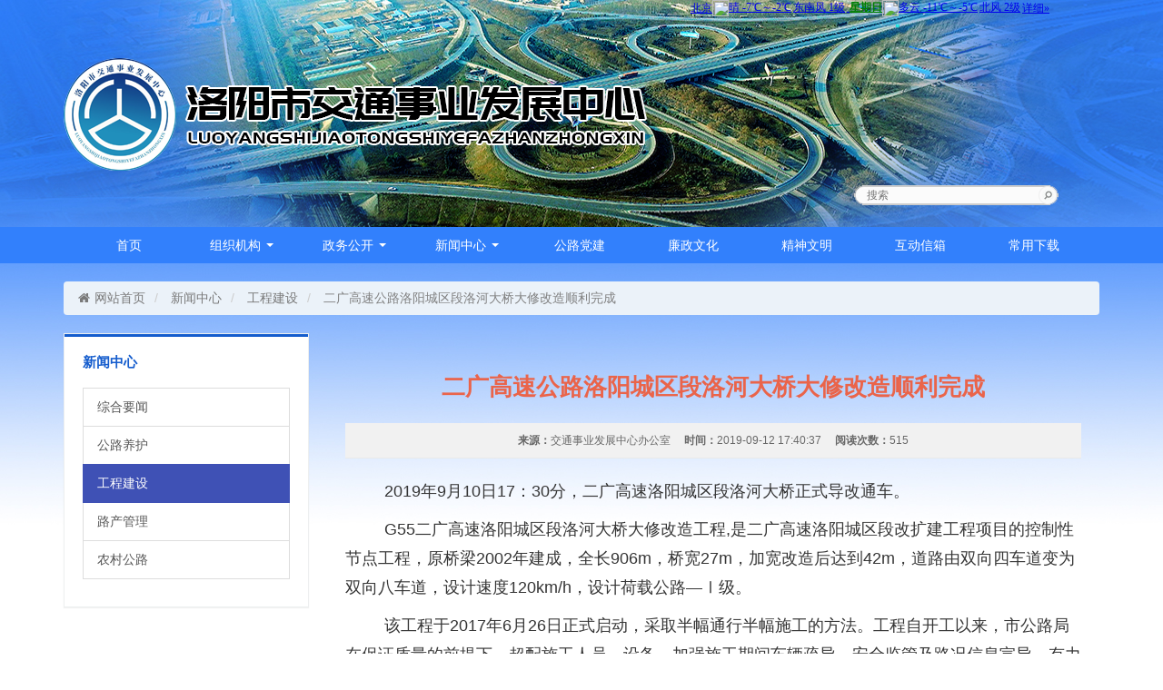

--- FILE ---
content_type: text/html; charset=UTF-8
request_url: http://www.luoyanggl.cn/2019/09/er-guang-gao-su-gong-lu-luo-yang-cheng-qu-duan-luo-he-da/
body_size: 10016
content:
<!DOCTYPE html>
<!--[if lt IE 7]> <html class="ie6" lang="zh-CN"> <![endif]-->
<!--[if IE 7]> <html class="ie7" lang="zh-CN"> <![endif]-->
<!--[if IE 8]> <html class="ie8" lang="zh-CN"> <![endif]-->
<!--[if IE 9]> <html class="ie9" lang="zh-CN"> <![endif]-->
<!--[if (gt IE 9)|!(IE)]><!-->
<html lang="zh-CN">
<!--<![endif]-->
 <head>
<meta name="author" content="洛阳谦泰网络科技有限公司">
<meta charset="UTF-8">
<meta http-equiv="X-UA-Compatible" content="IE=edge,chrome=1">
  <!--[if (gt IE 9)|!(IE)]><!-->
<meta name="viewport" content="width=device-width, initial-scale=1, maximum-scale=1, user-scalable=no">
  <!--<![endif]-->
<!-- Set render engine for 360 browser -->
<meta name="renderer" content="webkit">
<!-- No Baidu Siteapp-->
<meta http-equiv="Cache-Control" content="no-siteapp" />
<link rel="icon" href="http://www.luoyanggl.cn/wp-content/themes/lygl/assets/images/favicon.ico" type="image/x-icon">
<link rel="shortcut icon" href="http://www.luoyanggl.cn/wp-content/themes/lygl/assets/images/favicon.ico" type="image/x-icon">
<link href="http://www.luoyanggl.cn/wp-content/themes/lygl/assets/libs/zui/dist/css/zui.min.css" rel="stylesheet">
<link href="http://www.luoyanggl.cn/wp-content/themes/lygl/assets/libs/zui/dist/css/zui-theme.min.css" rel="stylesheet">
  <!--[if lte IE 7]>
  <link rel="stylesheet" href="http://www.luoyanggl.cn/wp-content/themes/lygl/assets/css/non-responsive.css">
  <![endif]-->
<!--[if lt IE 9]>
  <script src="http://www.luoyanggl.cn/wp-content/themes/lygl/assets/libs/html5shiv/dist/html5shiv.min.js"></script>
  <script src="http://www.luoyanggl.cn/wp-content/themes/lygl/assets/libs/respond/dest/respond.min.js"></script>
 <![endif]-->
 <script type="text/javascript" src="http://www.luoyanggl.cn/wp-content/themes/lygl/assets/js/loop_pics.js"></script>
  <script>(function(html){html.className = html.className.replace(/\bno-js\b/,'js')})(document.documentElement);</script>
<title>二广高速公路洛阳城区段洛河大桥大修改造顺利完成 &#8211; 洛阳市交通事业发展中心</title>
<meta name='robots' content='max-image-preview:large' />
<link rel='dns-prefetch' href='//www.luoyanggl.cn' />
<style id='wp-img-auto-sizes-contain-inline-css' type='text/css'>
img:is([sizes=auto i],[sizes^="auto," i]){contain-intrinsic-size:3000px 1500px}
/*# sourceURL=wp-img-auto-sizes-contain-inline-css */
</style>
<style id='wp-block-library-inline-css' type='text/css'>
:root{--wp-block-synced-color:#7a00df;--wp-block-synced-color--rgb:122,0,223;--wp-bound-block-color:var(--wp-block-synced-color);--wp-editor-canvas-background:#ddd;--wp-admin-theme-color:#007cba;--wp-admin-theme-color--rgb:0,124,186;--wp-admin-theme-color-darker-10:#006ba1;--wp-admin-theme-color-darker-10--rgb:0,107,160.5;--wp-admin-theme-color-darker-20:#005a87;--wp-admin-theme-color-darker-20--rgb:0,90,135;--wp-admin-border-width-focus:2px}@media (min-resolution:192dpi){:root{--wp-admin-border-width-focus:1.5px}}.wp-element-button{cursor:pointer}:root .has-very-light-gray-background-color{background-color:#eee}:root .has-very-dark-gray-background-color{background-color:#313131}:root .has-very-light-gray-color{color:#eee}:root .has-very-dark-gray-color{color:#313131}:root .has-vivid-green-cyan-to-vivid-cyan-blue-gradient-background{background:linear-gradient(135deg,#00d084,#0693e3)}:root .has-purple-crush-gradient-background{background:linear-gradient(135deg,#34e2e4,#4721fb 50%,#ab1dfe)}:root .has-hazy-dawn-gradient-background{background:linear-gradient(135deg,#faaca8,#dad0ec)}:root .has-subdued-olive-gradient-background{background:linear-gradient(135deg,#fafae1,#67a671)}:root .has-atomic-cream-gradient-background{background:linear-gradient(135deg,#fdd79a,#004a59)}:root .has-nightshade-gradient-background{background:linear-gradient(135deg,#330968,#31cdcf)}:root .has-midnight-gradient-background{background:linear-gradient(135deg,#020381,#2874fc)}:root{--wp--preset--font-size--normal:16px;--wp--preset--font-size--huge:42px}.has-regular-font-size{font-size:1em}.has-larger-font-size{font-size:2.625em}.has-normal-font-size{font-size:var(--wp--preset--font-size--normal)}.has-huge-font-size{font-size:var(--wp--preset--font-size--huge)}.has-text-align-center{text-align:center}.has-text-align-left{text-align:left}.has-text-align-right{text-align:right}.has-fit-text{white-space:nowrap!important}#end-resizable-editor-section{display:none}.aligncenter{clear:both}.items-justified-left{justify-content:flex-start}.items-justified-center{justify-content:center}.items-justified-right{justify-content:flex-end}.items-justified-space-between{justify-content:space-between}.screen-reader-text{border:0;clip-path:inset(50%);height:1px;margin:-1px;overflow:hidden;padding:0;position:absolute;width:1px;word-wrap:normal!important}.screen-reader-text:focus{background-color:#ddd;clip-path:none;color:#444;display:block;font-size:1em;height:auto;left:5px;line-height:normal;padding:15px 23px 14px;text-decoration:none;top:5px;width:auto;z-index:100000}html :where(.has-border-color){border-style:solid}html :where([style*=border-top-color]){border-top-style:solid}html :where([style*=border-right-color]){border-right-style:solid}html :where([style*=border-bottom-color]){border-bottom-style:solid}html :where([style*=border-left-color]){border-left-style:solid}html :where([style*=border-width]){border-style:solid}html :where([style*=border-top-width]){border-top-style:solid}html :where([style*=border-right-width]){border-right-style:solid}html :where([style*=border-bottom-width]){border-bottom-style:solid}html :where([style*=border-left-width]){border-left-style:solid}html :where(img[class*=wp-image-]){height:auto;max-width:100%}:where(figure){margin:0 0 1em}html :where(.is-position-sticky){--wp-admin--admin-bar--position-offset:var(--wp-admin--admin-bar--height,0px)}@media screen and (max-width:600px){html :where(.is-position-sticky){--wp-admin--admin-bar--position-offset:0px}}

/*# sourceURL=wp-block-library-inline-css */
</style><style id='global-styles-inline-css' type='text/css'>
:root{--wp--preset--aspect-ratio--square: 1;--wp--preset--aspect-ratio--4-3: 4/3;--wp--preset--aspect-ratio--3-4: 3/4;--wp--preset--aspect-ratio--3-2: 3/2;--wp--preset--aspect-ratio--2-3: 2/3;--wp--preset--aspect-ratio--16-9: 16/9;--wp--preset--aspect-ratio--9-16: 9/16;--wp--preset--color--black: #000000;--wp--preset--color--cyan-bluish-gray: #abb8c3;--wp--preset--color--white: #ffffff;--wp--preset--color--pale-pink: #f78da7;--wp--preset--color--vivid-red: #cf2e2e;--wp--preset--color--luminous-vivid-orange: #ff6900;--wp--preset--color--luminous-vivid-amber: #fcb900;--wp--preset--color--light-green-cyan: #7bdcb5;--wp--preset--color--vivid-green-cyan: #00d084;--wp--preset--color--pale-cyan-blue: #8ed1fc;--wp--preset--color--vivid-cyan-blue: #0693e3;--wp--preset--color--vivid-purple: #9b51e0;--wp--preset--gradient--vivid-cyan-blue-to-vivid-purple: linear-gradient(135deg,rgb(6,147,227) 0%,rgb(155,81,224) 100%);--wp--preset--gradient--light-green-cyan-to-vivid-green-cyan: linear-gradient(135deg,rgb(122,220,180) 0%,rgb(0,208,130) 100%);--wp--preset--gradient--luminous-vivid-amber-to-luminous-vivid-orange: linear-gradient(135deg,rgb(252,185,0) 0%,rgb(255,105,0) 100%);--wp--preset--gradient--luminous-vivid-orange-to-vivid-red: linear-gradient(135deg,rgb(255,105,0) 0%,rgb(207,46,46) 100%);--wp--preset--gradient--very-light-gray-to-cyan-bluish-gray: linear-gradient(135deg,rgb(238,238,238) 0%,rgb(169,184,195) 100%);--wp--preset--gradient--cool-to-warm-spectrum: linear-gradient(135deg,rgb(74,234,220) 0%,rgb(151,120,209) 20%,rgb(207,42,186) 40%,rgb(238,44,130) 60%,rgb(251,105,98) 80%,rgb(254,248,76) 100%);--wp--preset--gradient--blush-light-purple: linear-gradient(135deg,rgb(255,206,236) 0%,rgb(152,150,240) 100%);--wp--preset--gradient--blush-bordeaux: linear-gradient(135deg,rgb(254,205,165) 0%,rgb(254,45,45) 50%,rgb(107,0,62) 100%);--wp--preset--gradient--luminous-dusk: linear-gradient(135deg,rgb(255,203,112) 0%,rgb(199,81,192) 50%,rgb(65,88,208) 100%);--wp--preset--gradient--pale-ocean: linear-gradient(135deg,rgb(255,245,203) 0%,rgb(182,227,212) 50%,rgb(51,167,181) 100%);--wp--preset--gradient--electric-grass: linear-gradient(135deg,rgb(202,248,128) 0%,rgb(113,206,126) 100%);--wp--preset--gradient--midnight: linear-gradient(135deg,rgb(2,3,129) 0%,rgb(40,116,252) 100%);--wp--preset--font-size--small: 13px;--wp--preset--font-size--medium: 20px;--wp--preset--font-size--large: 36px;--wp--preset--font-size--x-large: 42px;--wp--preset--spacing--20: 0.44rem;--wp--preset--spacing--30: 0.67rem;--wp--preset--spacing--40: 1rem;--wp--preset--spacing--50: 1.5rem;--wp--preset--spacing--60: 2.25rem;--wp--preset--spacing--70: 3.38rem;--wp--preset--spacing--80: 5.06rem;--wp--preset--shadow--natural: 6px 6px 9px rgba(0, 0, 0, 0.2);--wp--preset--shadow--deep: 12px 12px 50px rgba(0, 0, 0, 0.4);--wp--preset--shadow--sharp: 6px 6px 0px rgba(0, 0, 0, 0.2);--wp--preset--shadow--outlined: 6px 6px 0px -3px rgb(255, 255, 255), 6px 6px rgb(0, 0, 0);--wp--preset--shadow--crisp: 6px 6px 0px rgb(0, 0, 0);}:where(.is-layout-flex){gap: 0.5em;}:where(.is-layout-grid){gap: 0.5em;}body .is-layout-flex{display: flex;}.is-layout-flex{flex-wrap: wrap;align-items: center;}.is-layout-flex > :is(*, div){margin: 0;}body .is-layout-grid{display: grid;}.is-layout-grid > :is(*, div){margin: 0;}:where(.wp-block-columns.is-layout-flex){gap: 2em;}:where(.wp-block-columns.is-layout-grid){gap: 2em;}:where(.wp-block-post-template.is-layout-flex){gap: 1.25em;}:where(.wp-block-post-template.is-layout-grid){gap: 1.25em;}.has-black-color{color: var(--wp--preset--color--black) !important;}.has-cyan-bluish-gray-color{color: var(--wp--preset--color--cyan-bluish-gray) !important;}.has-white-color{color: var(--wp--preset--color--white) !important;}.has-pale-pink-color{color: var(--wp--preset--color--pale-pink) !important;}.has-vivid-red-color{color: var(--wp--preset--color--vivid-red) !important;}.has-luminous-vivid-orange-color{color: var(--wp--preset--color--luminous-vivid-orange) !important;}.has-luminous-vivid-amber-color{color: var(--wp--preset--color--luminous-vivid-amber) !important;}.has-light-green-cyan-color{color: var(--wp--preset--color--light-green-cyan) !important;}.has-vivid-green-cyan-color{color: var(--wp--preset--color--vivid-green-cyan) !important;}.has-pale-cyan-blue-color{color: var(--wp--preset--color--pale-cyan-blue) !important;}.has-vivid-cyan-blue-color{color: var(--wp--preset--color--vivid-cyan-blue) !important;}.has-vivid-purple-color{color: var(--wp--preset--color--vivid-purple) !important;}.has-black-background-color{background-color: var(--wp--preset--color--black) !important;}.has-cyan-bluish-gray-background-color{background-color: var(--wp--preset--color--cyan-bluish-gray) !important;}.has-white-background-color{background-color: var(--wp--preset--color--white) !important;}.has-pale-pink-background-color{background-color: var(--wp--preset--color--pale-pink) !important;}.has-vivid-red-background-color{background-color: var(--wp--preset--color--vivid-red) !important;}.has-luminous-vivid-orange-background-color{background-color: var(--wp--preset--color--luminous-vivid-orange) !important;}.has-luminous-vivid-amber-background-color{background-color: var(--wp--preset--color--luminous-vivid-amber) !important;}.has-light-green-cyan-background-color{background-color: var(--wp--preset--color--light-green-cyan) !important;}.has-vivid-green-cyan-background-color{background-color: var(--wp--preset--color--vivid-green-cyan) !important;}.has-pale-cyan-blue-background-color{background-color: var(--wp--preset--color--pale-cyan-blue) !important;}.has-vivid-cyan-blue-background-color{background-color: var(--wp--preset--color--vivid-cyan-blue) !important;}.has-vivid-purple-background-color{background-color: var(--wp--preset--color--vivid-purple) !important;}.has-black-border-color{border-color: var(--wp--preset--color--black) !important;}.has-cyan-bluish-gray-border-color{border-color: var(--wp--preset--color--cyan-bluish-gray) !important;}.has-white-border-color{border-color: var(--wp--preset--color--white) !important;}.has-pale-pink-border-color{border-color: var(--wp--preset--color--pale-pink) !important;}.has-vivid-red-border-color{border-color: var(--wp--preset--color--vivid-red) !important;}.has-luminous-vivid-orange-border-color{border-color: var(--wp--preset--color--luminous-vivid-orange) !important;}.has-luminous-vivid-amber-border-color{border-color: var(--wp--preset--color--luminous-vivid-amber) !important;}.has-light-green-cyan-border-color{border-color: var(--wp--preset--color--light-green-cyan) !important;}.has-vivid-green-cyan-border-color{border-color: var(--wp--preset--color--vivid-green-cyan) !important;}.has-pale-cyan-blue-border-color{border-color: var(--wp--preset--color--pale-cyan-blue) !important;}.has-vivid-cyan-blue-border-color{border-color: var(--wp--preset--color--vivid-cyan-blue) !important;}.has-vivid-purple-border-color{border-color: var(--wp--preset--color--vivid-purple) !important;}.has-vivid-cyan-blue-to-vivid-purple-gradient-background{background: var(--wp--preset--gradient--vivid-cyan-blue-to-vivid-purple) !important;}.has-light-green-cyan-to-vivid-green-cyan-gradient-background{background: var(--wp--preset--gradient--light-green-cyan-to-vivid-green-cyan) !important;}.has-luminous-vivid-amber-to-luminous-vivid-orange-gradient-background{background: var(--wp--preset--gradient--luminous-vivid-amber-to-luminous-vivid-orange) !important;}.has-luminous-vivid-orange-to-vivid-red-gradient-background{background: var(--wp--preset--gradient--luminous-vivid-orange-to-vivid-red) !important;}.has-very-light-gray-to-cyan-bluish-gray-gradient-background{background: var(--wp--preset--gradient--very-light-gray-to-cyan-bluish-gray) !important;}.has-cool-to-warm-spectrum-gradient-background{background: var(--wp--preset--gradient--cool-to-warm-spectrum) !important;}.has-blush-light-purple-gradient-background{background: var(--wp--preset--gradient--blush-light-purple) !important;}.has-blush-bordeaux-gradient-background{background: var(--wp--preset--gradient--blush-bordeaux) !important;}.has-luminous-dusk-gradient-background{background: var(--wp--preset--gradient--luminous-dusk) !important;}.has-pale-ocean-gradient-background{background: var(--wp--preset--gradient--pale-ocean) !important;}.has-electric-grass-gradient-background{background: var(--wp--preset--gradient--electric-grass) !important;}.has-midnight-gradient-background{background: var(--wp--preset--gradient--midnight) !important;}.has-small-font-size{font-size: var(--wp--preset--font-size--small) !important;}.has-medium-font-size{font-size: var(--wp--preset--font-size--medium) !important;}.has-large-font-size{font-size: var(--wp--preset--font-size--large) !important;}.has-x-large-font-size{font-size: var(--wp--preset--font-size--x-large) !important;}
/*# sourceURL=global-styles-inline-css */
</style>

<style id='classic-theme-styles-inline-css' type='text/css'>
/*! This file is auto-generated */
.wp-block-button__link{color:#fff;background-color:#32373c;border-radius:9999px;box-shadow:none;text-decoration:none;padding:calc(.667em + 2px) calc(1.333em + 2px);font-size:1.125em}.wp-block-file__button{background:#32373c;color:#fff;text-decoration:none}
/*# sourceURL=/wp-includes/css/classic-themes.min.css */
</style>
<link rel='stylesheet' id='contact-form-7-css' href='http://www.luoyanggl.cn/wp-content/plugins/contact-form-7/includes/css/styles.css?ver=6.1.4' type='text/css' media='all' />
<link rel='stylesheet' id='qiantaiwordpress-style-css' href='http://www.luoyanggl.cn/wp-content/themes/lygl/style.css?ver=6.9' type='text/css' media='all' />
<script type="text/javascript" src="http://www.luoyanggl.cn/wp-includes/js/jquery/jquery.min.js?ver=3.7.1" id="jquery-core-js"></script>
<script type="text/javascript" src="http://www.luoyanggl.cn/wp-includes/js/jquery/jquery-migrate.min.js?ver=3.4.1" id="jquery-migrate-js"></script>
<link rel="canonical" href="http://www.luoyanggl.cn/2019/09/er-guang-gao-su-gong-lu-luo-yang-cheng-qu-duan-luo-he-da/" />
<!-- Analytics by WP Statistics - https://wp-statistics.com -->
<style type="text/css">.recentcomments a{display:inline !important;padding:0 !important;margin:0 !important;}</style> </head>
 <body class="wp-singular post-template-default single single-post postid-2088 single-format-standard wp-theme-lygl has-header-image has-sidebar colors-light">
 <div class="head-topbar">
    <div class="container">
      <div class="pull-right hidden-xs">
          <iframe width="450" scrolling="no" height="18" frameborder="0" allowtransparency="true" src="http://i.tianqi.com/index.php?c=code&id=1&icon=1&wind=1&num=2&site=12"></iframe>
      </div>
    </div>
</div>

 <header class="header_top">
  <div class="container">
    <div class="row">
      <div class="col-md-9">
        <img src="http://www.luoyanggl.cn/wp-content/themes/lygl/assets/images/head_logo_01.png" class="img-responsive"/>
      </div>
      <div class="col-md-3">
        <div class="search_input">
          <div class="search_fl"></div>
          <form role="search" method="get" class="search-form" action="http://www.luoyanggl.cn/">
            <input type="search" name="s" placeholder="搜索" class="text search_mi">
            <input type="submit" value=""  class="image search_fr">
          </form>
        </div>
      </div>
    </div>
  </div>
 </header>
 <nav class="navbar navbar-default navbar-blue">
     <div class="container">
      <div class="navbar-header">
       <button class="navbar-toggle collapsed" type="button" data-toggle="collapse" data-target="#navbar" aria-expanded="false" aria-controls="navbar">
         <span class="sr-only">Toggle navigation</span>
         <span class="icon-bar"></span>
         <span class="icon-bar"></span>
         <span class="icon-bar"></span>
       </button>
     </div>
     <div id="navbar" class="navbar-collapse collapse"><ul id="menu-mainmenu" class="nav navbar-nav nav-justified"><li itemscope="itemscope" itemtype="https://www.schema.org/SiteNavigationElement" id="menu-item-17" class="menu-item menu-item-type-custom menu-item-object-custom menu-item-home menu-item-17"><a title="首页" href="http://www.luoyanggl.cn">首页</a></li>
<li itemscope="itemscope" itemtype="https://www.schema.org/SiteNavigationElement" id="menu-item-117" class="menu-item menu-item-type-post_type menu-item-object-page menu-item-has-children menu-item-117 dropdown"><a title="组织机构" href="#" data-toggle="dropdown" class="dropdown-toggle" aria-haspopup="true" aria-expanded="false">组织机构 <span class="caret"></span></a>
<ul role="menu" class=" dropdown-menu" >
	<li itemscope="itemscope" itemtype="https://www.schema.org/SiteNavigationElement" id="menu-item-118" class="menu-item menu-item-type-post_type menu-item-object-page menu-item-118"><a title="机构职能" href="http://www.luoyanggl.cn/jigouzhineng/">机构职能</a></li>
	<li itemscope="itemscope" itemtype="https://www.schema.org/SiteNavigationElement" id="menu-item-2631" class="menu-item menu-item-type-taxonomy menu-item-object-category menu-item-2631"><a title="领导分工" href="http://www.luoyanggl.cn/category/ling-dao-fen-gong/">领导分工</a></li>
	<li itemscope="itemscope" itemtype="https://www.schema.org/SiteNavigationElement" id="menu-item-121" class="menu-item menu-item-type-post_type menu-item-object-page menu-item-121"><a title="组织机构" href="http://www.luoyanggl.cn/zuzhijigou/">组织机构</a></li>
</ul>
</li>
<li itemscope="itemscope" itemtype="https://www.schema.org/SiteNavigationElement" id="menu-item-19" class="menu-item menu-item-type-taxonomy menu-item-object-category menu-item-has-children menu-item-19 dropdown"><a title="政务公开" href="#" data-toggle="dropdown" class="dropdown-toggle" aria-haspopup="true" aria-expanded="false">政务公开 <span class="caret"></span></a>
<ul role="menu" class=" dropdown-menu" >
	<li itemscope="itemscope" itemtype="https://www.schema.org/SiteNavigationElement" id="menu-item-123" class="menu-item menu-item-type-post_type menu-item-object-page menu-item-123"><a title="公路概况" href="http://www.luoyanggl.cn/gonglugaikuang/">公路概况</a></li>
	<li itemscope="itemscope" itemtype="https://www.schema.org/SiteNavigationElement" id="menu-item-122" class="menu-item menu-item-type-post_type menu-item-object-page menu-item-122"><a title="办事指南" href="http://www.luoyanggl.cn/banshizhinan/">办事指南</a></li>
	<li itemscope="itemscope" itemtype="https://www.schema.org/SiteNavigationElement" id="menu-item-25" class="menu-item menu-item-type-taxonomy menu-item-object-category menu-item-25"><a title="公开公示" href="http://www.luoyanggl.cn/category/zhengwugongkai/gongkaigongshi/">公开公示</a></li>
</ul>
</li>
<li itemscope="itemscope" itemtype="https://www.schema.org/SiteNavigationElement" id="menu-item-20" class="menu-item menu-item-type-taxonomy menu-item-object-category current-post-ancestor menu-item-has-children menu-item-20 dropdown"><a title="新闻中心" href="#" data-toggle="dropdown" class="dropdown-toggle" aria-haspopup="true" aria-expanded="false">新闻中心 <span class="caret"></span></a>
<ul role="menu" class=" dropdown-menu" >
	<li itemscope="itemscope" itemtype="https://www.schema.org/SiteNavigationElement" id="menu-item-34" class="menu-item menu-item-type-taxonomy menu-item-object-category current-post-ancestor current-menu-parent current-post-parent menu-item-34"><a title="综合要闻" href="http://www.luoyanggl.cn/category/xinwenzhongxin/zongheyaowen/">综合要闻</a></li>
	<li itemscope="itemscope" itemtype="https://www.schema.org/SiteNavigationElement" id="menu-item-32" class="menu-item menu-item-type-taxonomy menu-item-object-category menu-item-32"><a title="公路养护" href="http://www.luoyanggl.cn/category/xinwenzhongxin/gongluyanghu/">公路养护</a></li>
	<li itemscope="itemscope" itemtype="https://www.schema.org/SiteNavigationElement" id="menu-item-33" class="menu-item menu-item-type-taxonomy menu-item-object-category current-post-ancestor current-menu-parent current-post-parent menu-item-33"><a title="工程建设" href="http://www.luoyanggl.cn/category/xinwenzhongxin/gongchengjianshe/">工程建设</a></li>
	<li itemscope="itemscope" itemtype="https://www.schema.org/SiteNavigationElement" id="menu-item-35" class="menu-item menu-item-type-taxonomy menu-item-object-category menu-item-35"><a title="路产管理" href="http://www.luoyanggl.cn/category/xinwenzhongxin/luchanguanli/">路产管理</a></li>
	<li itemscope="itemscope" itemtype="https://www.schema.org/SiteNavigationElement" id="menu-item-36" class="menu-item menu-item-type-taxonomy menu-item-object-category menu-item-36"><a title="农村公路" href="http://www.luoyanggl.cn/category/xinwenzhongxin/nong-cun-gong-lu/">农村公路</a></li>
</ul>
</li>
<li itemscope="itemscope" itemtype="https://www.schema.org/SiteNavigationElement" id="menu-item-211" class="menu-item menu-item-type-taxonomy menu-item-object-category menu-item-211"><a title="公路党建" href="http://www.luoyanggl.cn/category/gongludangjian/">公路党建</a></li>
<li itemscope="itemscope" itemtype="https://www.schema.org/SiteNavigationElement" id="menu-item-21" class="menu-item menu-item-type-taxonomy menu-item-object-category menu-item-21"><a title="廉政文化" href="http://www.luoyanggl.cn/category/lianzhengwenhua/">廉政文化</a></li>
<li itemscope="itemscope" itemtype="https://www.schema.org/SiteNavigationElement" id="menu-item-22" class="menu-item menu-item-type-taxonomy menu-item-object-category menu-item-22"><a title="精神文明" href="http://www.luoyanggl.cn/category/jingshenwenming/">精神文明</a></li>
<li itemscope="itemscope" itemtype="https://www.schema.org/SiteNavigationElement" id="menu-item-2590" class="menu-item menu-item-type-post_type menu-item-object-page menu-item-2590"><a title="互动信箱" href="http://www.luoyanggl.cn/hu-dong-xin-xiang/">互动信箱</a></li>
<li itemscope="itemscope" itemtype="https://www.schema.org/SiteNavigationElement" id="menu-item-5844" class="menu-item menu-item-type-taxonomy menu-item-object-category menu-item-5844"><a title="常用下载" href="http://www.luoyanggl.cn/category/chang-yong-xia-zai/">常用下载</a></li>
</ul></div>   </div>
 </nav><div class="container">
  <div class="row">
    <div class="col-md-12">
     <ol class="breadcrumb"><li><a href="http://www.luoyanggl.cn"><i class="icon icon-home"></i>网站首页</a></li><li><a href="http://www.luoyanggl.cn/category/xinwenzhongxin/">新闻中心</a>  <li><a href="http://www.luoyanggl.cn/category/xinwenzhongxin/gongchengjianshe/">工程建设</a>  <li class="active">二广高速公路洛阳城区段洛河大桥大修改造顺利完成</li></ol>    </div>
  </div>
</div>
<div class="container">
  <div class="row">
  <div class="col-md-3">
          <div class="panel panel-primary panel-border">
        <div class="panel-heading clearfix">
          <h3 class="panel-title pull-left">
			  新闻中心			</h3>
        </div>
        <div class="panel-body">
			        	<div class="list-group">
				<a href="http://www.luoyanggl.cn/category/xinwenzhongxin/zongheyaowen/" class="list-group-item ">综合要闻</a><a href="http://www.luoyanggl.cn/category/xinwenzhongxin/gongluyanghu/" class="list-group-item ">公路养护</a><a href="http://www.luoyanggl.cn/category/xinwenzhongxin/gongchengjianshe/" class="list-group-item active">工程建设</a><a href="http://www.luoyanggl.cn/category/xinwenzhongxin/luchanguanli/" class="list-group-item ">路产管理</a><a href="http://www.luoyanggl.cn/category/xinwenzhongxin/nong-cun-gong-lu/" class="list-group-item ">农村公路</a>          </div>
				        </div>
      </div>
      </div>    <div class="col-md-9">
<article id="post-2088" class="article post-2088 post type-post status-publish format-standard has-post-thumbnail hentry category-gongchengjianshe category-zongheyaowen">
    <header>
    <h1 class="text-center">二广高速公路洛阳城区段洛河大桥大修改造顺利完成</h1>
    <dl class="dl-inline text-center">
      <dt>来源：</dt><dd>交通事业发展中心办公室</dd>
      <dt>时间：</dt><dd>2019-09-12 17:40:37</dd>
      <dt>阅读次数：</dt><dd>515</dd>
    </dl>
  </header>
      <section class="content">
 <p class="MsoNormal" style="text-indent:32.0pt;">
	<span style="font-size:18px;">2019年</span><span style="font-size:18px;">9</span><span style="font-size:18px;">月</span><span style="font-size:18px;">10</span><span style="font-size:18px;">日17：</span><span style="font-size:18px;">30</span><span style="font-size:18px;">分，二广高速洛阳城区段洛河大桥正式导改通车。</span><span></span>
</p>
<p class="MsoNormal" style="text-indent:32.0pt;">
	<span style="font-size:18px;">G55二广高速洛阳城区段洛河大桥大修改造工程</span><span style="font-size:18px;">,</span><span style="font-size:18px;">是二广高速洛阳城区段改扩建工程项目的控制性节点工程，原桥梁</span><span style="font-size:18px;">2002</span><span style="font-size:18px;">年建成，全长</span><span style="font-size:18px;">906m</span><span style="font-size:18px;">，桥宽</span><span style="font-size:18px;">27m</span><span style="font-size:18px;">，加宽改造后达到</span><span style="font-size:18px;">42m</span><span style="font-size:18px;">，道路由双向四车道变为双向八车道，设计速度</span><span style="font-size:18px;">120km/h</span><span style="font-size:18px;">，设计荷载公路</span><span style="font-size:18px;">—</span><span style="font-size:18px;">Ⅰ级。</span><span></span>
</p>
<p class="MsoNormal" style="text-indent:32.0pt;">
	<span style="font-size:18px;">该工程于</span><span style="font-size:18px;">2017</span><span style="font-size:18px;">年</span><span style="font-size:18px;">6</span><span style="font-size:18px;">月</span><span style="font-size:18px;">26</span><span style="font-size:18px;">日正式启动，采取半幅通行半幅施工的方法。工程自开工以来，市公路局在保证质量的前提下，超配施工人员、设备，加强施工期间车辆疏导、安全监管及路况信息宣导，有力保证了工程的顺利完工。</span><span></span>
</p>
<p class="MsoNormal" style="text-indent:32.0pt;">
	<span style="font-size:18px;">该桥梁作为二广高速洛阳城区段的重要桥梁，经改造后服务功能进一步增强，道路通行能力明显提升，为洛阳城市交通建设再添新彩。</span><span></span></p>
  </section>
    <footer>
  <ul class="pager pager-justify">
        <li class="previous"><a href="http://www.luoyanggl.cn/2019/09/yi-yang-xian-gong-lu-guan-li-ju-zu-zhi-kai-zhan-zhong-qiu/"><i class="icon icon-arrow-left"></i>宜阳县公路管理局组织开展“中秋”经典诵读活动</a></li>
            <li class="next"><a href="http://www.luoyanggl.cn/2019/09/lv-se-chu-xing-di-tan-huan-bao/">绿色出行  低碳环保<i class="icon icon-arrow-right"></i></a></li>
    </ul>
  </footer>
</article>  </div>
      </div>
  </div>
 <!--底部-->
<footer>
  <div class="container">
    <div class="row">
      <div class="col-sm-2 col-sm-offset-3">
        <div class="pull-right">
          <script type="text/javascript">document.write(unescape("%3Cspan id='_ideConac' %3E%3C/span%3E%3Cscript src='https://dcs.conac.cn/js/17/253/0000/61072632/CA172530000610726320001.js' type='text/javascript'%3E%3C/script%3E"));</script>
        </div>        
        <!-- <a href="http://bszs.conac.cn/sitename?method=show&id=121B63299CD91286E053022819AC994E"><img src="//dcs.conac.cn/image/blue.png" class="pull-right"></a> -->
      </div>
      <div class="col-sm-4 text-center">
        <p class="text-left">地址：河南省洛阳市涧西区南昌路56号<br>电话：0379-63251283<br>邮箱：lysgljbgs@163.com</p>
      </div>
  </div>
  <div class="clearfix"></div>
  <div class="row">
    <div class="col-md-12">
      <p class="text-center">版权所有 © 洛阳市交通事业发展中心 Copyright © 2023 www.luoyanggl.cn All Rights Reserved.<br><a href="https://beian.miit.gov.cn/" target="_blank" rel="nofollow" title="工业和信息化部ICP/IP地址/域名信息备案管理系统">豫ICP备17008691号-1</a>&nbsp;&nbsp;&nbsp;&nbsp;<a href="https://beian.miit.gov.cn/" target="_blank" rel="nofollow" title="工业和信息化部ICP/IP地址/域名信息备案管理系统">豫ICP备17008691号-2</a>&nbsp;&nbsp;&nbsp;&nbsp;<a href="https://beian.miit.gov.cn/" target="_blank" rel="nofollow" title="工业和信息化部ICP/IP地址/域名信息备案管理系统">豫ICP备17008691号-3</a>&nbsp;&nbsp;&nbsp;&nbsp;<img src="http://www.luoyanggl.cn/wp-content/themes/lygl/assets/images/beian_icon.png" class="gcp_img"/><a href="http://www.beian.gov.cn/portal/registerSystemInfo?recordcode=41030302000127" rel="nofollow" title="全国公安机关互联网安全管理服务平台" class="gcp_num" target="_blank">豫公网安备 41030302000127号</a>
</p>
    </div>
  </div>
</div>
</footer>
  <script src="http://www.luoyanggl.cn/wp-content/themes/lygl/assets/libs/jquery/dist/jquery.min.js"></script>
  <script src="http://www.luoyanggl.cn/wp-content/themes/lygl/assets/libs/zui/dist/js/zui.min.js"></script>
<script>
var _hmt = _hmt || [];
(function() {
  var hm = document.createElement("script");
  hm.src = "https://hm.baidu.com/hm.js?a9e035cc51759242564d713ca186c7c2";
  var s = document.getElementsByTagName("script")[0]; 
  s.parentNode.insertBefore(hm, s);
})();
</script>

<script type="speculationrules">
{"prefetch":[{"source":"document","where":{"and":[{"href_matches":"/*"},{"not":{"href_matches":["/wp-*.php","/wp-admin/*","/wp-content/uploads/*","/wp-content/*","/wp-content/plugins/*","/wp-content/themes/lygl/*","/*\\?(.+)"]}},{"not":{"selector_matches":"a[rel~=\"nofollow\"]"}},{"not":{"selector_matches":".no-prefetch, .no-prefetch a"}}]},"eagerness":"conservative"}]}
</script>
<script type="text/javascript" src="http://www.luoyanggl.cn/wp-includes/js/dist/hooks.min.js?ver=dd5603f07f9220ed27f1" id="wp-hooks-js"></script>
<script type="text/javascript" src="http://www.luoyanggl.cn/wp-includes/js/dist/i18n.min.js?ver=c26c3dc7bed366793375" id="wp-i18n-js"></script>
<script type="text/javascript" id="wp-i18n-js-after">
/* <![CDATA[ */
wp.i18n.setLocaleData( { 'text direction\u0004ltr': [ 'ltr' ] } );
//# sourceURL=wp-i18n-js-after
/* ]]> */
</script>
<script type="text/javascript" src="http://www.luoyanggl.cn/wp-content/plugins/contact-form-7/includes/swv/js/index.js?ver=6.1.4" id="swv-js"></script>
<script type="text/javascript" id="contact-form-7-js-translations">
/* <![CDATA[ */
( function( domain, translations ) {
	var localeData = translations.locale_data[ domain ] || translations.locale_data.messages;
	localeData[""].domain = domain;
	wp.i18n.setLocaleData( localeData, domain );
} )( "contact-form-7", {"translation-revision-date":"2024-12-09 02:48:04+0000","generator":"GlotPress\/4.0.1","domain":"messages","locale_data":{"messages":{"":{"domain":"messages","plural-forms":"nplurals=1; plural=0;","lang":"zh_CN"},"Error:":["\u62a5\u9519\uff1a"]}},"comment":{"reference":"includes\/js\/index.js"}} );
//# sourceURL=contact-form-7-js-translations
/* ]]> */
</script>
<script type="text/javascript" id="contact-form-7-js-before">
/* <![CDATA[ */
var wpcf7 = {
    "api": {
        "root": "http:\/\/www.luoyanggl.cn\/wp-json\/",
        "namespace": "contact-form-7\/v1"
    }
};
//# sourceURL=contact-form-7-js-before
/* ]]> */
</script>
<script type="text/javascript" src="http://www.luoyanggl.cn/wp-content/plugins/contact-form-7/includes/js/index.js?ver=6.1.4" id="contact-form-7-js"></script>
<script type="text/javascript" id="qiantaiwordpress-skip-link-focus-fix-js-extra">
/* <![CDATA[ */
var qiantaiwordpressScreenReaderText = {"quote":"\u003Csvg class=\"icon icon-quote-right\" aria-hidden=\"true\" role=\"img\"\u003E \u003Cuse href=\"#icon-quote-right\" xlink:href=\"#icon-quote-right\"\u003E\u003C/use\u003E \u003C/svg\u003E","expand":"Expand child menu","collapse":"Collapse child menu","icon":"\u003Csvg class=\"icon icon-angle-down\" aria-hidden=\"true\" role=\"img\"\u003E \u003Cuse href=\"#icon-angle-down\" xlink:href=\"#icon-angle-down\"\u003E\u003C/use\u003E \u003Cspan class=\"svg-fallback icon-angle-down\"\u003E\u003C/span\u003E\u003C/svg\u003E"};
//# sourceURL=qiantaiwordpress-skip-link-focus-fix-js-extra
/* ]]> */
</script>
<script type="text/javascript" src="http://www.luoyanggl.cn/wp-content/themes/lygl/assets/js/skip-link-focus-fix.js?ver=1.0" id="qiantaiwordpress-skip-link-focus-fix-js"></script>
<script type="text/javascript" src="http://www.luoyanggl.cn/wp-content/themes/lygl/assets/js/navigation.js?ver=1.0" id="qiantaiwordpress-navigation-js"></script>
<script type="text/javascript" src="http://www.luoyanggl.cn/wp-content/themes/lygl/assets/js/global.js?ver=1.0" id="qiantaiwordpress-global-js"></script>
<script type="text/javascript" src="http://www.luoyanggl.cn/wp-content/themes/lygl/assets/js/jquery.scrollTo.js?ver=2.1.2" id="jquery-scrollto-js"></script>
<script type="text/javascript" id="wp-statistics-tracker-js-extra">
/* <![CDATA[ */
var WP_Statistics_Tracker_Object = {"requestUrl":"http://www.luoyanggl.cn/wp-json/wp-statistics/v2","ajaxUrl":"http://www.luoyanggl.cn/wp-admin/admin-ajax.php","hitParams":{"wp_statistics_hit":1,"source_type":"post","source_id":2088,"search_query":"","signature":"c695da0e684084cfec68677e98cc5737","endpoint":"hit"},"option":{"dntEnabled":"","bypassAdBlockers":"","consentIntegration":{"name":null,"status":[]},"isPreview":false,"userOnline":false,"trackAnonymously":false,"isWpConsentApiActive":false,"consentLevel":"functional"},"isLegacyEventLoaded":"","customEventAjaxUrl":"http://www.luoyanggl.cn/wp-admin/admin-ajax.php?action=wp_statistics_custom_event&nonce=301b6d9ac6","onlineParams":{"wp_statistics_hit":1,"source_type":"post","source_id":2088,"search_query":"","signature":"c695da0e684084cfec68677e98cc5737","action":"wp_statistics_online_check"},"jsCheckTime":"60000"};
//# sourceURL=wp-statistics-tracker-js-extra
/* ]]> */
</script>
<script type="text/javascript" src="http://www.luoyanggl.cn/wp-content/plugins/wp-statistics/assets/js/tracker.js?ver=14.16" id="wp-statistics-tracker-js"></script>
 </body>
</html><!--
Performance optimized by Redis Object Cache. Learn more: https://wprediscache.com

使用 PhpRedis (v6.1.0) 从 Redis 检索了 1200 个对象 (154 KB)。
-->


--- FILE ---
content_type: text/css
request_url: http://www.luoyanggl.cn/wp-content/themes/lygl/style.css?ver=6.9
body_size: 1774
content:
body {
    font-size: 14px;
    background: url(assets/images/body_bg.jpg) no-repeat center top;
}

select,
input,
textarea {
    font-size: 12px;
}

li {
    list-style: outside none none;
}

.head-topbar {}

.head-topbar .left li {
    float: left;
}

.header_top {
    height: 226px;
    padding-top: 40px;
    overflow: hidden;
}

.search_input {
    height: 22px;
    position: absolute;
    width: 225px;
    top: 140px;
}

.search_mi {
    background: url(assets/images/search_bg.png) no-repeat 0 0;
    height: 22px;
    left: 0;
    line-height: 22px;
    padding-left: 14px;
    padding-right: 23px;
    position: absolute;
    width: 225px;
    border: none;
}

.search_fr {
    background: url(assets/images/search_button.png) no-repeat 0 0;
    cursor: pointer;
    height: 20px;
    position: absolute;
    right: 2px;
    top: 1px;
    width: 20px;
    border: none;
}

/*导航*/
.navbar {
    border: none;
}

.navbar-blue {
    background: #3280FC;
}

.navbar-default .navbar-nav>.active>a,
.navbar-default .navbar-nav>.active>a:focus,
.navbar-default .navbar-nav>.active>a:hover {
    background-color: #145CCD;
    color: #fff;
    font-weight: bold;
}

.navbar-default .navbar-nav>li>a:hover,
.navbar-default .navbar-nav>li>a:focus,
.navbar-default .navbar-nav .open .dropdown-menu>li>a:hover,
.navbar-default .navbar-nav .open .dropdown-menu>li>a:focus,
.navbar-default .navbar-nav .open .dropdown-menu>.active>a,
.navbar-default .navbar-nav .open .dropdown-menu>.active>a:hover,
.navbar-default .navbar-nav .open .dropdown-menu>.active>a:focus,
.navbar-default .navbar-nav>.open>a,
.navbar-default .navbar-nav>.open>a:hover,
.navbar-default .navbar-nav>.open>a:focus {
    color: #fff;
    background-color: #145CCD;
}

.navbar-blue .navbar-nav>li>a {
    color: #fff;
}

.navbar-blue .navbar-nav>li>a:hover {
    font-weight: bold;
}

@media (min-width: 768px) {
    .navbar-nav.navbar-center {
        position: absolute;
        left: 50%;
        transform: translatex(-50%);
    }
}

.dropdown-menu>li>a {
    text-align: center;
}

.panel-body {
    padding: 0;
}

.maquee {
    height: 316px;
    overflow: hidden;
}

.home_cat_list .panel-heading span.cat_name,
.home_news .panel-heading span.cat_name,
.loop_pics .panel-heading span.cat_name {
    padding-left: 15px;
}

.home_cat_list .panel-heading a.read_more,
.home_news .panel-heading a.read_more,
.loop_pics .panel-heading a.read_more {
    float: right;
    color: #000;   
    cursor: pointer;
}

.margin-bottom20 {
    margin-bottom: 20px;
}

.breadcrumb {
    background-color: #EBF2F9;
}

.breadcrumb li a {
    color: #797979;
}

.breadcrumb li a i {
    padding-right: 5px;
}

.breadcrumb li a:hover {
    color: #145CCD;
}

.breadcrumb>li+li:before {
    padding: 0 10px;
}

.panel-border {
    border: 1px solid rgba(120, 130, 140, 0.13);
}

.panel-border .panel-heading {
    background-color: #fff;
    border-top: 3px solid #145CCD !important;
    border-bottom: none;
    padding: 20px 20px 0;
}

.panel-border.panel-primary .panel-heading {
    border-color: #145CCD !important;
    color: #145CCD !important;
}

.panel-border .panel-body {
    padding: 20px 20px 10px 20px;
}

.article header h1 {
    color: #EA644A;
}

.article>.content img,
.article-content img {
    margin: 0 auto;
}

.card .card-heading {
    text-align: center;
}

.card .card-content {
    text-indent: 2em;
}

.table th {
    text-align: center;
}

footer {
    background-color: #EBF2F9;
    padding-top: 20px;
}

.article>footer {
    background-color: #fff;
    padding: 0 20px 20px 20px;
}

.padding10 {
    padding: 10px;
}

li.none_content {
    text-align: center;
}

.loop_pics {
    margin-bottom: 20px;
}

.jjfc {
    width: 1018px;
    height: 162px;
    background: #f6f6f6;
    overflow: hidden;
    background: #FFF;
    border: 1px #dedede solid;
    margin: 0 auto;
    margin-top: 15px;
}

.jjfc_02 {
    width: 38px;
    height: 162px;
    padding-right: 18px;
}

.jjfc_01 {
    overflow: hidden;
    padding-top: 20px;
}

.jjfc_01 ul {
    float: left;
}

.jjfc_01 li {
    width: 170px;
    height: 200px;
    float: left;
    display: inline;
    padding-right: 20px;
}

.jjfc_01 li img {
    width: 150px;
    height: 150px;
}

.jjfc_01 li span {
    width: 150px;
    height: 40px;
    line-height: 40px;
    display: block;
    text-align: center;
}

.wechat-lygl {}

.wechat-lygl p {
    margin: 20px 10px 0 30px;
}

.wechat-qr {}
.leadership{
    margin: 20px;
}
.leadership .pull-left{
    font-size: 0px;
}
.leadership .pull-left li{
    vertical-align: top;
}
.leadership ul.pull-left>li {
    display:inline-block;
}
.list-unstyled a{color:#666;}
.leadership .pull-left .list-unstyled a{
    font-size: 16px;
    color:#999;
    text-decoration: none;
}
.leadership .pull-left .list-unstyled span {
    font-size: 20px;
    color: #333;
    font-weight: bold;
    margin-bottom: 13px;
    display: inline-block;    
}
.leadership .pull-left .list-unstyled p{
    line-height: 30px;
    font-size: 16px;
    color: #333;
    margin-top: 16px;
    width:308px;
}
.mayor{   
    border-right: 1px #e0e0e0 solid;    
    margin-left: 16px;
}
.leadership_right_li{

}
.leadership_right_li li {
    font-size: 18px;
    color:#333;
    display: inline-block;
}
.leadership_right_li li a.list-group-item{
    border:0;   
}
.led_photo{
    text-align: center;
}
.lead_content li{margin:0 auto;width:100%}
.led_photo img{margin:48px auto 0px;}
.lead_content li,
.lead_content span,
.lead_content p {
    color:#333;font-size:16px !important;
    padding:0px 10px;
    text-indent:2em;
}
.lead_content h3 {
    height: 50px;
    line-height: 50px;
    padding-left: 20px;
    background: #f5f5f5;
    font-size:16px;
    color: #015293;
    margin-top:40px;   
}
.led_photo h5{
    margin:18px auto 13px;
    font-size: 20px !important;
    color:#333;
}
.led_photo h6 {   
    font-size: 16px !important;
    color: #999;
}